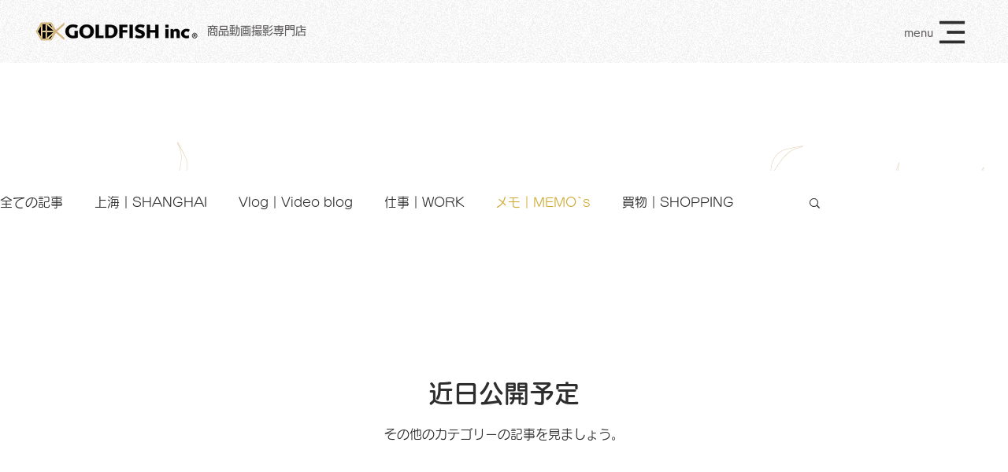

--- FILE ---
content_type: text/html; charset=utf-8
request_url: https://www.google.com/recaptcha/api2/aframe
body_size: 268
content:
<!DOCTYPE HTML><html><head><meta http-equiv="content-type" content="text/html; charset=UTF-8"></head><body><script nonce="3bZaEHlC7l2ziL0D1VG9Ow">/** Anti-fraud and anti-abuse applications only. See google.com/recaptcha */ try{var clients={'sodar':'https://pagead2.googlesyndication.com/pagead/sodar?'};window.addEventListener("message",function(a){try{if(a.source===window.parent){var b=JSON.parse(a.data);var c=clients[b['id']];if(c){var d=document.createElement('img');d.src=c+b['params']+'&rc='+(localStorage.getItem("rc::a")?sessionStorage.getItem("rc::b"):"");window.document.body.appendChild(d);sessionStorage.setItem("rc::e",parseInt(sessionStorage.getItem("rc::e")||0)+1);localStorage.setItem("rc::h",'1768853673668');}}}catch(b){}});window.parent.postMessage("_grecaptcha_ready", "*");}catch(b){}</script></body></html>